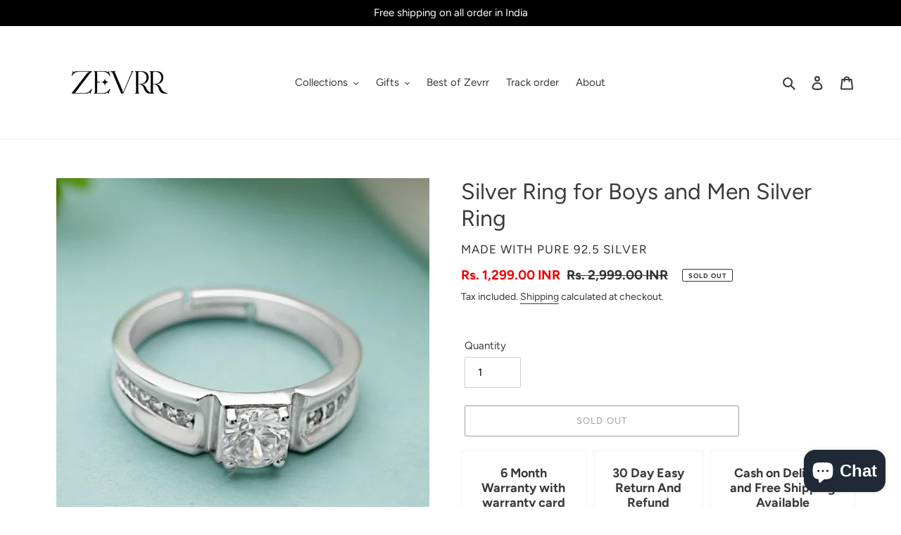

--- FILE ---
content_type: text/css
request_url: https://zevrr.com/cdn/shop/t/4/assets/custom.css?v=60991253834455148111729679700
body_size: 507
content:
@font-face{font-family:aspiredemibold;src:url(aspiredemibold-yaao-webfont.woff2) format("woff2"),url(aspiredemibold-yaao-webfont.woff) format("woff");font-weight:400;font-style:normal}.slideshow__title,.feature-row__text h2,.img-text-overlay .mega-title{font-family:Sofia,cursive;text-transform:capitalize;font-size:58px;font-weight:700!important}.slideshow__title,.slideshow__subtitle,.img-text-overlay .mega-title,.img-text-overlay .mega-subtitle p{color:#fff}a.btn{background:linear-gradient(270deg,#b6944d 0,#f5e092);border-radius:6px;height:40px;border:none;color:#3a0b16;font-weight:700}a.btn:hover{background:linear-gradient(270deg,#ae8c46 0,#e6cd82 50%)}.page-width{*zoom: 1;max-width:90%;margin:0 auto}.page-width{padding-left:1px;padding-right:1px}@media only screen and (min-width: 750px){.index-section{padding-top:20px;padding-bottom:0}.section-header{margin-bottom:10px}}.feature-row__item video{width:100%;height:100%}.feature-row__item img,.feature-row__image-wrapper{max-width:100%!important;max-height:100%!important}@media only screen and (min-width: 990px){.product-single__thumbnails-item--medium{flex:0 0 calc(100% / 7)}}li.product-single__thumbnails-item img{object-fit:cover!important}.collection-grid-item__title-wrapper:before{background-color:#fff!important;border-radius:5px!important;content:"";height:0;left:0!important;margin:auto!important;opacity:.2!important;-moz-opacity:.2!important;-khtml-opacity:.2!important;-webkit-opacity:.2!important;position:absolute!important;top:0!important;transition:all .3s ease-out 0s!important;-moz-transition:all .3s ease-in-out 0s!important;-webkit-transition:all .3s ease-in-out 0s!important;-khtml-transition:all .3s ease-in-out 0s!important;-o-transition:all .3s ease-in-out 0s!important;width:0;bottom:auto;right:auto}.collection-grid-item__title-wrapper:after{background-color:#fff;border-radius:5px;bottom:0;content:"";height:0;opacity:.2;-moz-opacity:.2;-khtml-opacity:.2;-webkit-opacity:.2;position:absolute;right:0;transition:all .3s ease-out 0s;-moz-transition:all .3s ease-in-out 0s;-webkit-transition:all .3s ease-in-out 0s;-khtml-transition:all .3s ease-in-out 0s;-o-transition:all .3s ease-in-out 0s;width:0}a.collection-grid-item__link:hover .collection-grid-item__title-wrapper:before,a.collection-grid-item__link:hover .collection-grid-item__title-wrapper:after{width:100%;height:100%}.collection-grid-item .box:before{content:"";border:3px solid transparent;border-image:linear-gradient(to right,#f2dd8f,#b8964f);border-image-slice:1;position:absolute;width:95%;z-index:1;height:95%;margin:0 auto;left:0;right:0;top:2.5%}li.grid__item{position:relative}.featured-collection .grid-view-item__image-wrapper{max-width:100%!important}.featured-collection .grid-view-item__image-wrapper img{max-width:100%!important;max-height:100%!important}.filters-toolbar-wrapper{display:none}.feature-row__image-wrapper,.grid-view-item__image-wrapper{margin:0 auto!important}.feature-row{position:relative}.feature-row:before{content:"";width:175px;height:175px;position:absolute;top:-5px;right:0;background-image:url(/cdn/shop/files/graph.png);background-repeat:no-repeat;background-size:contain;-webkit-transform:rotate(90deg);-moz-transform:rotate(90deg);-ms-transform:rotate(90deg);-o-transform:rotate(90deg);transform:rotate(90deg)}.feature-row:after{content:"";width:175px;height:175px;position:absolute;bottom:0;right:0;background-image:url(/cdn/shop/files/graph.png);background-repeat:no-repeat;background-size:contain;-webkit-transform:rotate(180deg);-moz-transform:rotate(180deg);-ms-transform:rotate(180deg);-o-transform:rotate(180deg);transform:rotate(180deg)}.product-card__image-with-placeholder-wrapper{border:3px solid transparent;border-image:linear-gradient(to right,#f2dd8f80,#b8964f80);border-image-slice:1}.featured-collection{background:#f6f6f6;padding-bottom:30px}.product-single__description.rte h2,.product-single__description.rte p{padding:0!important;margin:0!important}.product-single__description.rte h2{margin-top:15px!important;font-weight:700;font-size:15px}.product-single__description{margin-top:0!important}h1.collection-hero__title.page-width{display:none}.discount-wrap ul{display:flex;text-align:center}.discount-wrap ul li{border:1px solid #f2f2f2;font-size:75%;padding:17px}.discount-wrap ul li:nth-child(2){margin:0 10px}.discount-wrap ul li h3{margin:4px 0;font-weight:700}.discount-wrap{text-align:right;display:flex;justify-content:end;margin-bottom:27.5px}.cart__footer{padding-top:0}.collection-grid-item__title{top:auto;bottom:0}
/*# sourceMappingURL=/cdn/shop/t/4/assets/custom.css.map?v=60991253834455148111729679700 */


--- FILE ---
content_type: text/javascript
request_url: https://cdn.shopify.com/s/javascripts/currencies.js?v=0.3816032154386346
body_size: 643
content:
var Currency={rates:{USD:1,EUR:1.16425,GBP:1.34262,CAD:.720095,ARS:685501e-9,AUD:.668332,BRL:.18609,CLP:.00112856,CNY:.143311,CYP:.397899,CZK:.0480455,DKK:.155806,EEK:.0706676,HKD:.128187,HUF:.0030141,ISK:.00794167,INR:.0110757,JMD:.00631563,JPY:.00628154,LVL:1.57329,LTL:.320236,MTL:.293496,MXN:.0560947,NZD:.57386,NOK:.0991269,PLN:.276357,SGD:.77582,SKK:21.5517,SIT:175.439,ZAR:.0609804,KRW:677299e-9,SEK:.108404,CHF:1.24821,TWD:.0316108,UYU:.0258169,MYR:.246372,BSD:1,CRC:.00201241,RON:.228677,PHP:.0168424,AED:.272294,VEB:300683e-16,IDR:593285e-10,TRY:.0231704,THB:.0317067,TTD:.147281,ILS:.317636,SYP:.00904361,XCD:.369389,COP:272478e-9,RUB:.0127363,HRK:.154522,KZT:.00196295,TZS:39952e-8,XPT:2351.82,SAR:.266667,NIO:.0271877,LAK:462699e-10,OMR:2.59848,AMD:.00262859,CDF:468863e-9,KPW:.00111111,SPL:6,KES:.00775237,ZWD:.00276319,KHR:248174e-9,MVR:.0646841,GTQ:.130411,BZD:.496629,BYR:343057e-10,LYD:.184185,DZD:.00768324,BIF:3378e-7,GIP:1.34262,BOB:.144508,XOF:.00177489,STD:471229e-10,NGN:70274e-8,PGK:.234383,ERN:.0666667,MWK:576916e-9,CUP:.0416689,GMD:.0135687,CVE:.0105582,BTN:.0110757,XAF:.00177489,UGX:279754e-9,MAD:.10858,MNT:280684e-9,LSL:.0609804,XAG:87.8431,TOP:.417291,SHP:1.34262,RSD:.00992093,HTG:.00763461,MGA:21636e-8,MZN:.0156521,FKP:1.34262,BWP:.0736714,HNL:.0378844,PYG:151062e-9,JEP:1.34262,EGP:.021228,LBP:111486e-10,ANG:.554751,WST:.362036,TVD:.668332,GYD:.00477901,GGP:1.34262,NPR:.00691908,KMF:.00236652,IRR:955962e-12,XPD:1852.51,SRD:.0262226,TMM:571673e-10,SZL:.0609804,MOP:.124453,BMD:1,XPF:.00975641,ETB:.00642481,JOD:1.41044,MDL:.0590874,MRO:.00251454,YER:.00419482,BAM:.595271,AWG:.558659,PEN:.297665,VEF:300464e-13,SLL:435256e-10,KYD:1.20273,AOA:.00108932,TND:.344881,TJS:.10734,SCR:.0697373,LKR:.00323387,DJF:.00561428,GNF:114304e-9,VUV:.00828759,SDG:.00166654,IMP:1.34262,GEL:.371261,FJD:.438362,DOP:.01572,XDR:1.3656,MUR:.0214173,MMK:476173e-9,LRD:.005549,BBD:.5,ZMK:512821e-10,XAU:4597.46,VND:380379e-10,UAH:.0231788,TMT:.285836,IQD:763827e-9,BGN:.595271,KGS:.0114358,RWF:686053e-9,BHD:2.65957,UZS:827735e-10,PKR:.00357167,MKD:.0189222,AFN:.0151517,NAD:.0609804,BDT:.00818172,AZN:.588235,SOS:.00175651,QAR:.274725,PAB:1,CUC:1,SVC:.114286,SBD:.123321,ALL:.0120585,BND:.77582,KWD:3.25068,GHS:.0930027,ZMW:.0512821,XBT:93771.9,NTD:.0337206,BYN:.343057,CNH:.143398,MRU:.0251454,STN:.0471229,VES:.00300464,MXV:.485086,VED:.00300464,SLE:.0435256,XCG:.554751,SSP:218606e-9},convert:function(amount,from,to){return amount*this.rates[from]/this.rates[to]}};
//# sourceMappingURL=/s/javascripts/currencies.js.map?v=0.3816032154386346
